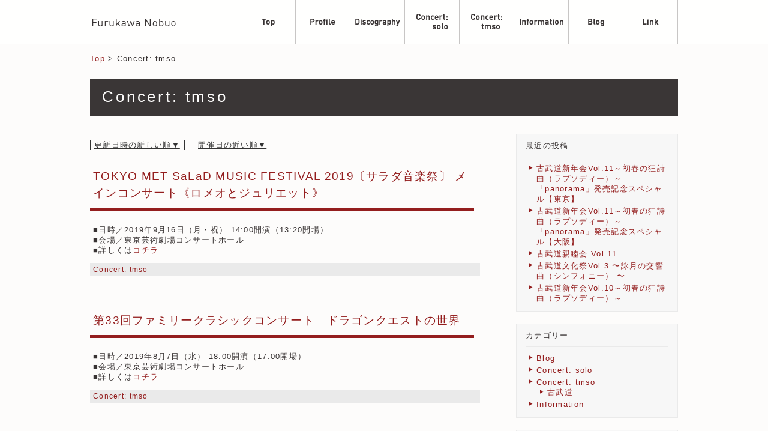

--- FILE ---
content_type: text/html; charset=UTF-8
request_url: http://www.nobuofurukawa.com/?m=201905&cat=50
body_size: 5818
content:
<!DOCTYPE html>
<!--[if IE 6]>
<html id="ie6" lang="ja">
<![endif]-->
<!--[if IE 7]>
<html id="ie7" lang="ja">
<![endif]-->
<!--[if IE 8]>
<html id="ie8" lang="ja">
<![endif]-->
<!--[if !(IE 6) | !(IE 7) | !(IE 8)  ]><!-->
<html lang="ja">
<!--<![endif]-->
<head>
<meta charset="UTF-8" />
<meta name="viewport" content="width=device-width" />
<meta name="description" content="2019  5月 - チェロ奏者・古川展生のオフィシャルサイトです。">
<title>5月 | 2019 | Furukawa Nobuo | 古川展生 オフィシャルサイト</title>
<link rel="profile" href="http://gmpg.org/xfn/11" />
<link rel="stylesheet" type="text/css" media="all" href="http://www.nobuofurukawa.com/wp/wp-content/themes/twentyeleven/style.css" />
<link rel="pingback" href="http://www.nobuofurukawa.com/wp/xmlrpc.php" />
<!--[if lt IE 9]>
<script src="http://www.nobuofurukawa.com/wp/wp-content/themes/twentyeleven/js/html5.js" type="text/javascript"></script>
<![endif]-->
<meta name='robots' content='max-image-preview:large' />
<link rel='dns-prefetch' href='//s.w.org' />
<link rel="alternate" type="application/rss+xml" title="Furukawa Nobuo | 古川展生 オフィシャルサイト &raquo; フィード" href="http://www.nobuofurukawa.com/?feed=rss2" />
<link rel="alternate" type="application/rss+xml" title="Furukawa Nobuo | 古川展生 オフィシャルサイト &raquo; コメントフィード" href="http://www.nobuofurukawa.com/?feed=comments-rss2" />
<link rel="alternate" type="application/rss+xml" title="Furukawa Nobuo | 古川展生 オフィシャルサイト &raquo; Concert: tmso カテゴリーのフィード" href="http://www.nobuofurukawa.com/?feed=rss2&#038;cat=50" />
<script type="text/javascript">
window._wpemojiSettings = {"baseUrl":"https:\/\/s.w.org\/images\/core\/emoji\/14.0.0\/72x72\/","ext":".png","svgUrl":"https:\/\/s.w.org\/images\/core\/emoji\/14.0.0\/svg\/","svgExt":".svg","source":{"concatemoji":"http:\/\/www.nobuofurukawa.com\/wp\/wp-includes\/js\/wp-emoji-release.min.js?ver=6.0.11"}};
/*! This file is auto-generated */
!function(e,a,t){var n,r,o,i=a.createElement("canvas"),p=i.getContext&&i.getContext("2d");function s(e,t){var a=String.fromCharCode,e=(p.clearRect(0,0,i.width,i.height),p.fillText(a.apply(this,e),0,0),i.toDataURL());return p.clearRect(0,0,i.width,i.height),p.fillText(a.apply(this,t),0,0),e===i.toDataURL()}function c(e){var t=a.createElement("script");t.src=e,t.defer=t.type="text/javascript",a.getElementsByTagName("head")[0].appendChild(t)}for(o=Array("flag","emoji"),t.supports={everything:!0,everythingExceptFlag:!0},r=0;r<o.length;r++)t.supports[o[r]]=function(e){if(!p||!p.fillText)return!1;switch(p.textBaseline="top",p.font="600 32px Arial",e){case"flag":return s([127987,65039,8205,9895,65039],[127987,65039,8203,9895,65039])?!1:!s([55356,56826,55356,56819],[55356,56826,8203,55356,56819])&&!s([55356,57332,56128,56423,56128,56418,56128,56421,56128,56430,56128,56423,56128,56447],[55356,57332,8203,56128,56423,8203,56128,56418,8203,56128,56421,8203,56128,56430,8203,56128,56423,8203,56128,56447]);case"emoji":return!s([129777,127995,8205,129778,127999],[129777,127995,8203,129778,127999])}return!1}(o[r]),t.supports.everything=t.supports.everything&&t.supports[o[r]],"flag"!==o[r]&&(t.supports.everythingExceptFlag=t.supports.everythingExceptFlag&&t.supports[o[r]]);t.supports.everythingExceptFlag=t.supports.everythingExceptFlag&&!t.supports.flag,t.DOMReady=!1,t.readyCallback=function(){t.DOMReady=!0},t.supports.everything||(n=function(){t.readyCallback()},a.addEventListener?(a.addEventListener("DOMContentLoaded",n,!1),e.addEventListener("load",n,!1)):(e.attachEvent("onload",n),a.attachEvent("onreadystatechange",function(){"complete"===a.readyState&&t.readyCallback()})),(e=t.source||{}).concatemoji?c(e.concatemoji):e.wpemoji&&e.twemoji&&(c(e.twemoji),c(e.wpemoji)))}(window,document,window._wpemojiSettings);
</script>
<style type="text/css">
img.wp-smiley,
img.emoji {
	display: inline !important;
	border: none !important;
	box-shadow: none !important;
	height: 1em !important;
	width: 1em !important;
	margin: 0 0.07em !important;
	vertical-align: -0.1em !important;
	background: none !important;
	padding: 0 !important;
}
</style>
	<link rel='stylesheet' id='wp-block-library-css'  href='http://www.nobuofurukawa.com/wp/wp-includes/css/dist/block-library/style.min.css?ver=6.0.11' type='text/css' media='all' />
<style id='global-styles-inline-css' type='text/css'>
body{--wp--preset--color--black: #000000;--wp--preset--color--cyan-bluish-gray: #abb8c3;--wp--preset--color--white: #ffffff;--wp--preset--color--pale-pink: #f78da7;--wp--preset--color--vivid-red: #cf2e2e;--wp--preset--color--luminous-vivid-orange: #ff6900;--wp--preset--color--luminous-vivid-amber: #fcb900;--wp--preset--color--light-green-cyan: #7bdcb5;--wp--preset--color--vivid-green-cyan: #00d084;--wp--preset--color--pale-cyan-blue: #8ed1fc;--wp--preset--color--vivid-cyan-blue: #0693e3;--wp--preset--color--vivid-purple: #9b51e0;--wp--preset--gradient--vivid-cyan-blue-to-vivid-purple: linear-gradient(135deg,rgba(6,147,227,1) 0%,rgb(155,81,224) 100%);--wp--preset--gradient--light-green-cyan-to-vivid-green-cyan: linear-gradient(135deg,rgb(122,220,180) 0%,rgb(0,208,130) 100%);--wp--preset--gradient--luminous-vivid-amber-to-luminous-vivid-orange: linear-gradient(135deg,rgba(252,185,0,1) 0%,rgba(255,105,0,1) 100%);--wp--preset--gradient--luminous-vivid-orange-to-vivid-red: linear-gradient(135deg,rgba(255,105,0,1) 0%,rgb(207,46,46) 100%);--wp--preset--gradient--very-light-gray-to-cyan-bluish-gray: linear-gradient(135deg,rgb(238,238,238) 0%,rgb(169,184,195) 100%);--wp--preset--gradient--cool-to-warm-spectrum: linear-gradient(135deg,rgb(74,234,220) 0%,rgb(151,120,209) 20%,rgb(207,42,186) 40%,rgb(238,44,130) 60%,rgb(251,105,98) 80%,rgb(254,248,76) 100%);--wp--preset--gradient--blush-light-purple: linear-gradient(135deg,rgb(255,206,236) 0%,rgb(152,150,240) 100%);--wp--preset--gradient--blush-bordeaux: linear-gradient(135deg,rgb(254,205,165) 0%,rgb(254,45,45) 50%,rgb(107,0,62) 100%);--wp--preset--gradient--luminous-dusk: linear-gradient(135deg,rgb(255,203,112) 0%,rgb(199,81,192) 50%,rgb(65,88,208) 100%);--wp--preset--gradient--pale-ocean: linear-gradient(135deg,rgb(255,245,203) 0%,rgb(182,227,212) 50%,rgb(51,167,181) 100%);--wp--preset--gradient--electric-grass: linear-gradient(135deg,rgb(202,248,128) 0%,rgb(113,206,126) 100%);--wp--preset--gradient--midnight: linear-gradient(135deg,rgb(2,3,129) 0%,rgb(40,116,252) 100%);--wp--preset--duotone--dark-grayscale: url('#wp-duotone-dark-grayscale');--wp--preset--duotone--grayscale: url('#wp-duotone-grayscale');--wp--preset--duotone--purple-yellow: url('#wp-duotone-purple-yellow');--wp--preset--duotone--blue-red: url('#wp-duotone-blue-red');--wp--preset--duotone--midnight: url('#wp-duotone-midnight');--wp--preset--duotone--magenta-yellow: url('#wp-duotone-magenta-yellow');--wp--preset--duotone--purple-green: url('#wp-duotone-purple-green');--wp--preset--duotone--blue-orange: url('#wp-duotone-blue-orange');--wp--preset--font-size--small: 13px;--wp--preset--font-size--medium: 20px;--wp--preset--font-size--large: 36px;--wp--preset--font-size--x-large: 42px;}.has-black-color{color: var(--wp--preset--color--black) !important;}.has-cyan-bluish-gray-color{color: var(--wp--preset--color--cyan-bluish-gray) !important;}.has-white-color{color: var(--wp--preset--color--white) !important;}.has-pale-pink-color{color: var(--wp--preset--color--pale-pink) !important;}.has-vivid-red-color{color: var(--wp--preset--color--vivid-red) !important;}.has-luminous-vivid-orange-color{color: var(--wp--preset--color--luminous-vivid-orange) !important;}.has-luminous-vivid-amber-color{color: var(--wp--preset--color--luminous-vivid-amber) !important;}.has-light-green-cyan-color{color: var(--wp--preset--color--light-green-cyan) !important;}.has-vivid-green-cyan-color{color: var(--wp--preset--color--vivid-green-cyan) !important;}.has-pale-cyan-blue-color{color: var(--wp--preset--color--pale-cyan-blue) !important;}.has-vivid-cyan-blue-color{color: var(--wp--preset--color--vivid-cyan-blue) !important;}.has-vivid-purple-color{color: var(--wp--preset--color--vivid-purple) !important;}.has-black-background-color{background-color: var(--wp--preset--color--black) !important;}.has-cyan-bluish-gray-background-color{background-color: var(--wp--preset--color--cyan-bluish-gray) !important;}.has-white-background-color{background-color: var(--wp--preset--color--white) !important;}.has-pale-pink-background-color{background-color: var(--wp--preset--color--pale-pink) !important;}.has-vivid-red-background-color{background-color: var(--wp--preset--color--vivid-red) !important;}.has-luminous-vivid-orange-background-color{background-color: var(--wp--preset--color--luminous-vivid-orange) !important;}.has-luminous-vivid-amber-background-color{background-color: var(--wp--preset--color--luminous-vivid-amber) !important;}.has-light-green-cyan-background-color{background-color: var(--wp--preset--color--light-green-cyan) !important;}.has-vivid-green-cyan-background-color{background-color: var(--wp--preset--color--vivid-green-cyan) !important;}.has-pale-cyan-blue-background-color{background-color: var(--wp--preset--color--pale-cyan-blue) !important;}.has-vivid-cyan-blue-background-color{background-color: var(--wp--preset--color--vivid-cyan-blue) !important;}.has-vivid-purple-background-color{background-color: var(--wp--preset--color--vivid-purple) !important;}.has-black-border-color{border-color: var(--wp--preset--color--black) !important;}.has-cyan-bluish-gray-border-color{border-color: var(--wp--preset--color--cyan-bluish-gray) !important;}.has-white-border-color{border-color: var(--wp--preset--color--white) !important;}.has-pale-pink-border-color{border-color: var(--wp--preset--color--pale-pink) !important;}.has-vivid-red-border-color{border-color: var(--wp--preset--color--vivid-red) !important;}.has-luminous-vivid-orange-border-color{border-color: var(--wp--preset--color--luminous-vivid-orange) !important;}.has-luminous-vivid-amber-border-color{border-color: var(--wp--preset--color--luminous-vivid-amber) !important;}.has-light-green-cyan-border-color{border-color: var(--wp--preset--color--light-green-cyan) !important;}.has-vivid-green-cyan-border-color{border-color: var(--wp--preset--color--vivid-green-cyan) !important;}.has-pale-cyan-blue-border-color{border-color: var(--wp--preset--color--pale-cyan-blue) !important;}.has-vivid-cyan-blue-border-color{border-color: var(--wp--preset--color--vivid-cyan-blue) !important;}.has-vivid-purple-border-color{border-color: var(--wp--preset--color--vivid-purple) !important;}.has-vivid-cyan-blue-to-vivid-purple-gradient-background{background: var(--wp--preset--gradient--vivid-cyan-blue-to-vivid-purple) !important;}.has-light-green-cyan-to-vivid-green-cyan-gradient-background{background: var(--wp--preset--gradient--light-green-cyan-to-vivid-green-cyan) !important;}.has-luminous-vivid-amber-to-luminous-vivid-orange-gradient-background{background: var(--wp--preset--gradient--luminous-vivid-amber-to-luminous-vivid-orange) !important;}.has-luminous-vivid-orange-to-vivid-red-gradient-background{background: var(--wp--preset--gradient--luminous-vivid-orange-to-vivid-red) !important;}.has-very-light-gray-to-cyan-bluish-gray-gradient-background{background: var(--wp--preset--gradient--very-light-gray-to-cyan-bluish-gray) !important;}.has-cool-to-warm-spectrum-gradient-background{background: var(--wp--preset--gradient--cool-to-warm-spectrum) !important;}.has-blush-light-purple-gradient-background{background: var(--wp--preset--gradient--blush-light-purple) !important;}.has-blush-bordeaux-gradient-background{background: var(--wp--preset--gradient--blush-bordeaux) !important;}.has-luminous-dusk-gradient-background{background: var(--wp--preset--gradient--luminous-dusk) !important;}.has-pale-ocean-gradient-background{background: var(--wp--preset--gradient--pale-ocean) !important;}.has-electric-grass-gradient-background{background: var(--wp--preset--gradient--electric-grass) !important;}.has-midnight-gradient-background{background: var(--wp--preset--gradient--midnight) !important;}.has-small-font-size{font-size: var(--wp--preset--font-size--small) !important;}.has-medium-font-size{font-size: var(--wp--preset--font-size--medium) !important;}.has-large-font-size{font-size: var(--wp--preset--font-size--large) !important;}.has-x-large-font-size{font-size: var(--wp--preset--font-size--x-large) !important;}
</style>
<link rel='stylesheet' id='contact-form-7-css'  href='http://www.nobuofurukawa.com/wp/wp-content/plugins/contact-form-7/includes/css/styles.css?ver=4.3.1' type='text/css' media='all' />
<script type='text/javascript' src='http://www.nobuofurukawa.com/wp/wp-includes/js/jquery/jquery.min.js?ver=3.6.0' id='jquery-core-js'></script>
<script type='text/javascript' src='http://www.nobuofurukawa.com/wp/wp-includes/js/jquery/jquery-migrate.min.js?ver=3.3.2' id='jquery-migrate-js'></script>
<link rel="https://api.w.org/" href="http://www.nobuofurukawa.com/index.php?rest_route=/" /><link rel="alternate" type="application/json" href="http://www.nobuofurukawa.com/index.php?rest_route=/wp/v2/categories/50" /><link rel="EditURI" type="application/rsd+xml" title="RSD" href="http://www.nobuofurukawa.com/wp/xmlrpc.php?rsd" />
<link rel="wlwmanifest" type="application/wlwmanifest+xml" href="http://www.nobuofurukawa.com/wp/wp-includes/wlwmanifest.xml" /> 
<meta name="generator" content="WordPress 6.0.11" />
</head>

<body class="archive date category category-concert-tmso category-50 two-column right-sidebar">

<a name="page"></a>
<div id="page">
<header id="headNavi" class="pc">
	<div id="naviSpace">
	<div id="titleName">
		<a href="./"><img src="./wp/wp-content/uploads/2012/05/title.png" width="139" height="13" alt="Furukawa Nobuo" /></a>
	</div>

	<nav>
		<ul>
		<li><a href="./"><img src="./wp/wp-content/uploads/2012/05/nv_top_off.png" width="91" height="73" alt="Top" /></a></li>
		<li><a href="./?page_id=221"><img src="./wp/wp-content/uploads/2012/05/nv_pro_off.png" width="91" height="73" alt="Profile" /></a></li>
		<li><a href="./?page_id=103"><img src="./wp/wp-content/uploads/2012/05/nv_dis_off.png" width="91" height="73" alt="Discography" /></a></li>
		<li><a href="./?cat=49"><img src="./wp/wp-content/uploads/2012/05/nv_sol_off.png" width="91" height="73" alt="Concert: solo" /></a></li>
		<li><a href="./?cat=50"><img src="./wp/wp-content/uploads/2012/05/nv_tms_off.png" width="91" height="73" alt="Concert: tmso" /></a></li>
		<li><a href="./?cat=52"><img src="./wp/wp-content/uploads/2012/05/nv_inf_off.png" width="91" height="73" alt="Information" /></a></li>
		<li><a href="./?cat=48"><img src="./wp/wp-content/uploads/2012/05/nv_blo_off.png" width="91" height="73" alt="Blog" /></a></li>
		<li><a href="./?page_id=223"><img src="./wp/wp-content/uploads/2012/05/nv_lin_off.png" width="92" height="73" alt="Link" /></a></li>
		</ul>
	</nav>

	</div>
</header>

<div class="sp_header sp">
	<div class="logo_wrapper clearfix sp">
		<div class="logo sp"><a href="http://www.nobuofurukawa.com/wp"></a></div>
		<div class="menu_btn sp" alt="menu"></div>
	</div>

	<nav class="sp">
		<ul class="">
			<li><a href="./">Top</a></li>
			<li><a href="./?page_id=221">Profile</a></li>
			<li><a href="./?page_id=103">Discography</a></li>
			<li><a href="./?cat=49">Concert: solo</a></li>
			<li><a href="./?cat=50">Concert: tmso</a></li>
			<li><a href="./?cat=52">Information</a></li>
			<li><a href="./?cat=48">Blog</a></li>
			<li><a href="./?page_id=223">Link</a></li>
		</ul>
	</nav>
</div>


<div id="main">
<section id="primary">
<div id="pass"><a href="/">Top</a> &gt;
	Concert: tmso</div>

<header class="page-header">
<h1 class="page-title">
<span>Concert: tmso</span></h1>

</header>
		<div id="content" role="main">
			
			

<div class="sortButton">
	
	<div class="orderByDate" >
		<a href="http://www.nobuofurukawa.com/wp/?cat=50&meta_key=開催日&orderby=meta_value" >
			更新日時の新しい順▼
		</a>
	</div>
	
	<div class="orderByDays" >
		<a href="http://www.nobuofurukawa.com/wp/?cat=50&upcoming=true" >
			開催日の近い順▼
		</a>
	</div>
</div>
<!-- /.sortButton -->

	<article id="post-3977" class="post-3977 post type-post status-publish format-standard hentry category-concert-tmso">
		<header class="entry-header">
						<h1 class="entry-title"><a href="http://www.nobuofurukawa.com/?p=3977" rel="bookmark">TOKYO MET SaLaD MUSIC FESTIVAL 2019〔サラダ音楽祭〕 メインコンサート《ロメオとジュリエット》</a></h1>
			
						<!-- .entry-meta -->
							
					</header><!-- .entry-header -->

				<div class="entry-content">
			<p>■日時／2019年9月16日（月・祝） 14:00開演（13:20開場）<br />
■会場／東京芸術劇場コンサートホール<br />
■詳しくは<a href="https://www.tmso.or.jp/j/concert/detail/detail.php?id=3316" target="_blank">コチラ</a></p>
					</div><!-- .entry-content -->
		
		<footer class="entry-meta">
												<span class="cat-links">
				<a href="http://www.nobuofurukawa.com/?cat=50" rel="category">Concert: tmso</a>			</span>
															
			
					</footer><!-- .entry-meta -->
	</article><!-- #post-3977 -->

	<article id="post-3975" class="post-3975 post type-post status-publish format-standard hentry category-concert-tmso">
		<header class="entry-header">
						<h1 class="entry-title"><a href="http://www.nobuofurukawa.com/?p=3975" rel="bookmark">第33回ファミリークラシックコンサート　ドラゴンクエストの世界</a></h1>
			
						<!-- .entry-meta -->
							
					</header><!-- .entry-header -->

				<div class="entry-content">
			<p>■日時／2019年8月7日（水） 18:00開演（17:00開場）<br />
■会場／東京芸術劇場コンサートホール<br />
■詳しくは<a href="https://www.tmso.or.jp/j/concert/detail/detail.php?id=3329" target="_blank">コチラ</a></p>
					</div><!-- .entry-content -->
		
		<footer class="entry-meta">
												<span class="cat-links">
				<a href="http://www.nobuofurukawa.com/?cat=50" rel="category">Concert: tmso</a>			</span>
															
			
					</footer><!-- .entry-meta -->
	</article><!-- #post-3975 -->

	<article id="post-3973" class="post-3973 post type-post status-publish format-standard hentry category-concert-tmso">
		<header class="entry-header">
						<h1 class="entry-title"><a href="http://www.nobuofurukawa.com/?p=3973" rel="bookmark">夏休み子ども音楽会2019《上野の森文化探検》</a></h1>
			
						<!-- .entry-meta -->
							
					</header><!-- .entry-header -->

				<div class="entry-content">
			<p>■日時／2019年8月4日（日） 13:00開演（12:00開場）<br />
■会場／東京文化会館大ホール<br />
■詳しくは<a href="https://www.tmso.or.jp/j/concert/detail/detail.php?id=3296" target="_blank">コチラ</a></p>
					</div><!-- .entry-content -->
		
		<footer class="entry-meta">
												<span class="cat-links">
				<a href="http://www.nobuofurukawa.com/?cat=50" rel="category">Concert: tmso</a>			</span>
															
			
					</footer><!-- .entry-meta -->
	</article><!-- #post-3973 -->

	<article id="post-3971" class="post-3971 post type-post status-publish format-standard hentry category-concert-tmso">
		<header class="entry-header">
						<h1 class="entry-title"><a href="http://www.nobuofurukawa.com/?p=3971" rel="bookmark">《響の森》Vol.44「コバケン 名曲アラカルトⅡ」</a></h1>
			
						<!-- .entry-meta -->
							
					</header><!-- .entry-header -->

				<div class="entry-content">
			<p>■日時／2019年8月1日（木） 19:00開演（18:00開場）<br />
■会場／東京文化会館大ホール<br />
■詳しくは<a href="https://www.tmso.or.jp/j/concert/detail/detail.php?id=3290" target="_blank">コチラ</a></p>
					</div><!-- .entry-content -->
		
		<footer class="entry-meta">
												<span class="cat-links">
				<a href="http://www.nobuofurukawa.com/?cat=50" rel="category">Concert: tmso</a>			</span>
															
			
					</footer><!-- .entry-meta -->
	</article><!-- #post-3971 -->
		</div><!-- #content -->

		<div id="secondary" class="widget-area" role="complementary">
			
			<aside class="widget">
				<h3 class="widget-title">最近の投稿</h3>
					<ul>
													<li><a href="http://www.nobuofurukawa.com/?p=4801">古武道新年会Vol.11～初春の狂詩曲（ラプソディー）～「panorama」発売記念スペシャル【東京】</a></li>
														<li><a href="http://www.nobuofurukawa.com/?p=4799">古武道新年会Vol.11～初春の狂詩曲（ラプソディー）～「panorama」発売記念スペシャル【大阪】</a></li>
														<li><a href="http://www.nobuofurukawa.com/?p=4767">古武道親睦会 Vol.11</a></li>
														<li><a href="http://www.nobuofurukawa.com/?p=4765">古武道文化祭Vol.3 〜詠月の交響曲（シンフォニー） 〜</a></li>
														<li><a href="http://www.nobuofurukawa.com/?p=4718">古武道新年会Vol.10～初春の狂詩曲（ラプソディー）～</a></li>
												</ul>
			</aside>
			<!-- /.widget -->
			
			<aside id="categories-2" class="widget widget_categories"><h3 class="widget-title">カテゴリー</h3>
			<ul>
					<li class="cat-item cat-item-48"><a href="http://www.nobuofurukawa.com/?cat=48">Blog</a>
</li>
	<li class="cat-item cat-item-49"><a href="http://www.nobuofurukawa.com/?cat=49">Concert: solo</a>
</li>
	<li class="cat-item cat-item-50 current-cat"><a aria-current="page" href="http://www.nobuofurukawa.com/?cat=50">Concert: tmso</a>
<ul class='children'>
	<li class="cat-item cat-item-67"><a href="http://www.nobuofurukawa.com/?cat=67">古武道</a>
</li>
</ul>
</li>
	<li class="cat-item cat-item-52"><a href="http://www.nobuofurukawa.com/?cat=52">Information</a>
</li>
			</ul>

			</aside>
			<aside class="widget">
				<h3 class="widget-title">アーカイブ</h3>
				<ul>
						<li><a href='http://www.nobuofurukawa.com/?m=202408&cat=50'>2024年8月</a></li>
	<li><a href='http://www.nobuofurukawa.com/?m=202407&cat=50'>2024年7月</a></li>
	<li><a href='http://www.nobuofurukawa.com/?m=202011&cat=50'>2020年11月</a></li>
	<li><a href='http://www.nobuofurukawa.com/?m=202010&cat=50'>2020年10月</a></li>
	<li><a href='http://www.nobuofurukawa.com/?m=201907&cat=50'>2019年7月</a></li>
	<li><a href='http://www.nobuofurukawa.com/?m=201905&cat=50'>2019年5月</a></li>
	<li><a href='http://www.nobuofurukawa.com/?m=201904&cat=50'>2019年4月</a></li>
	<li><a href='http://www.nobuofurukawa.com/?m=201812&cat=50'>2018年12月</a></li>
	<li><a href='http://www.nobuofurukawa.com/?m=201811&cat=50'>2018年11月</a></li>
	<li><a href='http://www.nobuofurukawa.com/?m=201805&cat=50'>2018年5月</a></li>
	<li><a href='http://www.nobuofurukawa.com/?m=201804&cat=50'>2018年4月</a></li>
	<li><a href='http://www.nobuofurukawa.com/?m=201803&cat=50'>2018年3月</a></li>
	<li><a href='http://www.nobuofurukawa.com/?m=201710&cat=50'>2017年10月</a></li>
	<li><a href='http://www.nobuofurukawa.com/?m=201709&cat=50'>2017年9月</a></li>
	<li><a href='http://www.nobuofurukawa.com/?m=201705&cat=50'>2017年5月</a></li>
	<li><a href='http://www.nobuofurukawa.com/?m=201704&cat=50'>2017年4月</a></li>
	<li><a href='http://www.nobuofurukawa.com/?m=201703&cat=50'>2017年3月</a></li>
	<li><a href='http://www.nobuofurukawa.com/?m=201701&cat=50'>2017年1月</a></li>
	<li><a href='http://www.nobuofurukawa.com/?m=201608&cat=50'>2016年8月</a></li>
	<li><a href='http://www.nobuofurukawa.com/?m=201603&cat=50'>2016年3月</a></li>
	<li><a href='http://www.nobuofurukawa.com/?m=201602&cat=50'>2016年2月</a></li>
	<li><a href='http://www.nobuofurukawa.com/?m=201511&cat=50'>2015年11月</a></li>
				</ul>
			</aside>
			<!-- /.widget -->


		</div><!-- #secondary .widget-area -->



</section><!-- #primary -->


	</div><!-- #main -->

	<footer id="colophon" role="contentinfo">
			
	</footer><!-- #colophon -->

	<div class="copyright sp">
		&copy;Furukawa&ensp;Nobuo&ensp;All&ensp;right&ensp;reserved.
	</div>
	<!-- /.copyright -->
	<div class="goTop">
		<div class="inner"></div>
	</div>

</div><!-- #page -->

<script src="http://www.nobuofurukawa.com/wp/wp-content/themes/twentyeleven/js/showcase.js"></script>
<script type='text/javascript' src='http://www.nobuofurukawa.com/wp/wp-content/plugins/contact-form-7/includes/js/jquery.form.min.js?ver=3.51.0-2014.06.20' id='jquery-form-js'></script>
<script type='text/javascript' id='contact-form-7-js-extra'>
/* <![CDATA[ */
var _wpcf7 = {"loaderUrl":"http:\/\/www.nobuofurukawa.com\/wp\/wp-content\/plugins\/contact-form-7\/images\/ajax-loader.gif","recaptchaEmpty":"\u3042\u306a\u305f\u304c\u30ed\u30dc\u30c3\u30c8\u3067\u306f\u306a\u3044\u3053\u3068\u3092\u8a3c\u660e\u3057\u3066\u304f\u3060\u3055\u3044\u3002","sending":"\u9001\u4fe1\u4e2d ..."};
/* ]]> */
</script>
<script type='text/javascript' src='http://www.nobuofurukawa.com/wp/wp-content/plugins/contact-form-7/includes/js/scripts.js?ver=4.3.1' id='contact-form-7-js'></script>
</body>
</html>

--- FILE ---
content_type: text/css
request_url: http://www.nobuofurukawa.com/wp/wp-content/themes/twentyeleven/style.css
body_size: 10748
content:
@charset "UTF-8";
body {
  background: #fdfcfb none repeat scroll 0 0;
  color: #383333;
  font-family: Helvetica,Arial,"ヒラギノ角ゴ Pro W3","Hiragino Kaku Gothic Pro","メイリオ",Meiryo,"ＭＳ Ｐゴシック",sans-serif;
  font-size: 80%;
  letter-spacing: 0.1em;
  line-height: 1.4em;
  margin: 0;
  padding: 0;
  min-width: 320px;
}

ol, ul {
  list-style: outside none none;
}

table {
  border-collapse: separate;
  border-spacing: 0;
}

caption, th, td {
  font-weight: normal;
  text-align: left;
}

blockquote::before, blockquote::after, q::before, q::after {
  content: "";
}

blockquote, q {
  quotes: "" "";
}

a img {
  border: 0 none;
}

article, aside, details, figcaption, figure, footer, header, hgroup, menu, nav, section {
  display: block;
}

a:link, a:visited {
  color: #941e1e;
  text-decoration: none;
}

a:hover, a:active {
  color: #941e1e;
  text-decoration: underline;
}

#page {
  margin: 0;
  padding: 0;
}

#branding hgroup {
  margin: 0 7.6%;
}

#access div {
  margin: 0 7.6%;
}

#primary {
  margin: 0 auto;
  overflow: hidden;
  padding: 0;
  position: relative;
  width: 980px;
}

#content {
  float: left;
  margin: 0;
  width: 640px;
}

#secondary {
  float: right;
  margin: 0;
  width: 270px;
}

.singular #secondary {
  margin-top: 50px;
}

.singular .image-attachment .entry-content {
  margin: 0 auto;
  width: auto;
}

.singular .image-attachment .entry-description {
  margin: 0 auto;
  width: 68.9%;
}

.page-template-showcase-php #primary, .left-sidebar.page-template-showcase-php #primary {
  margin: 0;
}

.page-template-showcase-php #content, .left-sidebar.page-template-showcase-php #content {
  margin: 0 7.6%;
  width: auto;
}

.page-template-showcase-php section.recent-posts {
  float: right;
  margin: 0 0 0 31%;
  width: 69%;
}

.page-template-showcase-php #main .widget-area {
  float: left;
}

.error404 #primary {
  float: none;
  margin: 0;
}

.error404 #primary #content {
  margin: 0 7.6%;
  width: auto;
}

.alignleft {
  display: inline;
  float: left;
  margin-right: 1.625em;
}

.alignright {
  display: inline;
  float: right;
  margin-left: 1.625em;
}

.aligncenter {
  clear: both;
  display: block;
  margin-left: auto;
  margin-right: auto;
}

.left-sidebar #primary {
  float: right;
  margin: 0 0 0 -26.4%;
  width: 100%;
}

.left-sidebar #content {
  margin: 0 7.6% 0 34%;
  width: 58.4%;
}

.left-sidebar #secondary {
  float: left;
  margin-left: 7.6%;
  margin-right: 0;
  width: 18.8%;
}

.one-column #page {
  max-width: 690px;
}

.one-column #content {
  margin: 0 7.6%;
  width: auto;
}

.one-column #nav-below {
  border-bottom: 1px solid #ddd;
  margin-bottom: 1.625em;
}

.one-column #secondary {
  float: none;
  margin: 0 7.6%;
  width: auto;
}

.one-column .page-template-showcase-php section.recent-posts {
  float: none;
  margin: 0;
  width: 100%;
}

.one-column .page-template-showcase-php #main .widget-area {
  float: none;
  margin: 0;
  width: auto;
}

.one-column .page-template-showcase-php .other-recent-posts {
  border-bottom: 1px solid #ddd;
}

.one-column section.featured-post .attachment-small-feature {
  border: medium none;
  display: block;
  height: auto;
  max-width: 60%;
  position: static;
}

.one-column article.feature-image.small {
  margin: 0 0 1.625em;
  padding: 0;
}

.one-column article.feature-image.small .entry-summary {
  height: 150px;
  overflow: hidden;
  padding: 0;
  text-overflow: ellipsis;
}

.one-column article.feature-image.small .entry-summary a {
  left: -9%;
}

.one-column.singular blockquote.pull {
  margin: 0 0 1.625em;
}

.one-column.singular .pull.alignleft {
  margin: 0 1.625em 0 0;
}

.one-column.singular .pull.alignright {
  margin: 0 0 0 1.625em;
}

.one-column.singular #author-info {
  margin: 2.2em -8.8% 0;
  padding: 20px 8.8%;
}

.one-column .commentlist > li.comment {
  margin-left: 102px;
  width: auto;
}

.one-column #branding #searchform {
  right: 40px;
  top: 4em;
}

.one-column .commentlist > li.comment {
  margin-left: 0;
}

.one-column .commentlist > li.comment .comment-meta, .one-column .commentlist > li.comment .comment-content {
  margin-right: 85px;
}

.one-column .commentlist .avatar {
  background: transparent none repeat scroll 0 0;
  display: block;
  left: auto;
  padding: 0;
  right: 1.625em;
  top: 1.625em;
}

.one-column .commentlist .children .avatar {
  background: transparent none repeat scroll 0 0;
  left: 2.2em;
  padding: 0;
  position: absolute;
  top: 2.2em;
}

.one-column #respond {
  width: auto;
}

h1, h2, h3, h4, h5, h6 {
  clear: both;
}

hr {
  background-color: #ccc;
  border: 0 none;
  height: 1px;
  margin-bottom: 1.625em;
}

blockquote {
  font-family: Georgia,"Bitstream Charter",serif;
  font-style: italic;
  font-weight: normal;
  margin: 0 3em;
}

blockquote em, blockquote i, blockquote cite {
  font-style: normal;
}

blockquote cite {
  color: #666;
  font: 300 12px "Helvetica Neue", Helvetica, Arial, sans-serif;
  letter-spacing: 0.05em;
  text-transform: uppercase;
}

pre {
  background: #f4f4f4 none repeat scroll 0 0;
  font: 13px/1.5 "Courier 10 Pitch",Courier,monospace;
  margin-bottom: 1.625em;
  overflow: auto;
  padding: 0.75em 1.625em;
}

code, kbd {
  font: 13px Monaco,Consolas,"Andale Mono","DejaVu Sans Mono",monospace;
}

abbr, acronym, dfn {
  border-bottom: 1px dotted #666;
  cursor: help;
}

address {
  display: block;
  margin: 0 0 1.625em;
}

ins {
  background: #fff9c0 none repeat scroll 0 0;
  text-decoration: none;
}

sup, sub {
  font-size: 10px;
  height: 0;
  line-height: 1;
  position: relative;
  vertical-align: baseline;
}

sup {
  bottom: 1ex;
}

sub {
  top: 0.5ex;
}

input[type="text"], input[type="password"], input[type="email"], textarea {
  background: #fafafa none repeat scroll 0 0;
  border: 1px solid #ddd;
  box-shadow: 0 1px 1px rgba(0, 0, 0, 0.1) inset;
  color: #888;
}

input[type="text"]:focus, textarea:focus {
  color: #373737;
}

textarea {
  padding-left: 3px;
  width: 98%;
}

input[type="text"] {
  padding: 3px;
}

input#s {
  background: transparent url("images/search.png") no-repeat scroll 5px 6px;
  border-radius: 2px;
  font-size: 14px;
  height: 22px;
  line-height: 1.2em;
  padding: 4px 10px 4px 28px;
}

input#searchsubmit {
  display: none;
}

a {
  text-decoration: none;
}

a:focus, a:active, a:hover {
  text-decoration: underline;
}

.assistive-text {
  clip: rect(1px, 1px, 1px, 1px);
  position: absolute !important;
  display: none;
}

#access a.assistive-text:active, #access a.assistive-text:focus {
  background: #eee none repeat scroll 0 0;
  border-bottom: 1px solid #ddd;
  clip: auto !important;
  color: #1982d1;
  font-size: 12px;
  left: 7.6%;
  position: absolute;
  text-decoration: underline;
  top: 0;
}

header#headNavi {
  background: transparent url("http://nobuofurukawa.com/wp/wp-content/uploads/2012/05/bg_head.png") repeat-x scroll 0 0;
  height: 74px;
  margin: 0;
  padding: 0;
  width: 100%;
}

#naviSpace {
  margin: 0 auto;
  overflow: hidden;
  padding: 0;
  position: relative;
  width: 980px;
}

#titleName {
  float: left;
  margin: 31px 0 0 4px;
  padding: 0;
  width: 247px;
}

nav {
  float: left;
  margin: 0;
  overflow: hidden;
  padding: 0;
  position: relative;
  width: 729px;
}

nav ul {
  margin: 0;
  padding: 0;
}

nav ul li {
  float: left;
  list-style: outside none none;
  margin: 0;
  padding: 0;
}

.homeFooter {
  background: transparent url("http://nobuofurukawa.com/wp/wp-content/uploads/2012/05/bg_bottom.png") repeat-x scroll 0 0;
  margin: 500px 0 0;
  padding: 0;
  width: 100%;
}

#homeBottom {
  margin: 0 auto;
  overflow: hidden;
  padding: 15px 0 10px;
  position: relative;
  width: 980px;
}

#homeBottom:after {
  content: ".";
  display: block;
  height: 0;
  font-size: 0;
  clear: both;
  visibility: hidden;
}

.muse_entertainment {
  color: #fff;
  position: absolute;
}

.homeTopics {
  color: #fff;
  float: left;
  margin: 0;
  padding: 0;
  width: 390px;
  margin-right: 30px;
}

.homeTopicsTtl {
  font-weight: bold;
  border-bottom: 1px solid #b28080;
  margin: 0 0 15px;
  padding: 0 0 15px 5px;
  width: 390px;
}

.homeTopics ul {
  list-style: outside none none;
  margin: 0 0 0 5px;
  padding: 0;
}

.homeTopics ul li {
  background: transparent url("http://nobuofurukawa.com/wp/wp-content/uploads/2012/05/mk_car.png") no-repeat scroll 0 2px;
  margin: 0 0 5px;
  padding: 0 0 0 20px;
}

.homeTopics a:link, .homeTopics a:visited {
  color: #fff;
  text-decoration: none;
}

.homeTopics a:hover, .homeTopics a:active {
  color: #fff;
  text-decoration: underline;
}

#homeBannerSpace {
  float: right;
  margin: 0;
  padding: 0;
  text-align: right;
}

#copy {
  margin: 0 auto;
  padding: 0 0 10px;
  text-align: right;
  width: 980px;
}

#access {
  background: transparent linear-gradient(#252525, #0a0a0a) repeat scroll 0 0;
  box-shadow: 0 1px 2px rgba(0, 0, 0, 0.4);
  clear: both;
  display: block;
  float: left;
  margin: 0 auto 6px;
  width: 100%;
}

#access ul {
  font-size: 13px;
  list-style: outside none none;
  margin: 0 0 0 -0.8125em;
  padding-left: 0;
}

#access li {
  float: left;
  position: relative;
}

#access a {
  color: #eee;
  display: block;
  line-height: 3.333em;
  padding: 0 1.2125em;
  text-decoration: none;
}

#access ul ul {
  box-shadow: 0 3px 3px rgba(0, 0, 0, 0.2);
  display: none;
  float: left;
  left: 0;
  margin: 0;
  position: absolute;
  top: 3.333em;
  width: 188px;
  z-index: 99999;
}

#access ul ul ul {
  left: 100%;
  top: 0;
}

#access ul ul a {
  background: #f9f9f9 none repeat scroll 0 0;
  border-bottom: 1px dotted #ddd;
  color: #444;
  font-size: 13px;
  font-weight: normal;
  height: auto;
  line-height: 1.4em;
  padding: 10px;
  width: 168px;
}

#access li:hover > a, #access ul ul *:hover > a, #access a:focus {
  background: #efefef none repeat scroll 0 0;
}

#access li:hover > a, #access a:focus {
  background: transparent linear-gradient(#f9f9f9, #e5e5e5) repeat scroll 0 0;
  color: #373737;
}

#access ul li:hover > ul {
  display: block;
}

#access .current-menu-item > a, #access .current-menu-ancestor > a, #access .current_page_item > a, #access .current_page_ancestor > a {
  font-weight: bold;
}

#branding #searchform {
  position: absolute;
  right: 7.6%;
  text-align: right;
  top: 3.8em;
}

#branding #searchform div {
  margin: 0;
}

#branding #s {
  float: right;
  transition-duration: 400ms;
  transition-property: width, background;
  transition-timing-function: ease;
  width: 72px;
}

#branding #s:focus {
  background-color: #f9f9f9;
  width: 196px;
}

#branding #searchsubmit {
  display: none;
}

#branding .only-search #searchform {
  top: 5px;
  z-index: 1;
}

#branding .only-search #s {
  background-color: #666;
  border-color: #000;
  color: #222;
}

#branding .only-search #s, #branding .only-search #s:focus {
  width: 85%;
}

#branding .only-search #s:focus {
  background-color: #bbb;
}

#branding .with-image #searchform {
  bottom: -27px;
  max-width: 195px;
  top: auto;
}

#branding .only-search + #access div {
  padding-right: 205px;
}

#main {
  clear: both;
  margin: 15px auto;
  padding: 0;
  width: 980px;
}

#pass {
  margin: 0 0 25px;
  padding: 0;
}

.page-title {
  background-color: #3a3636;
  color: #fdfcfb;
  font-family: Arial,Helvetica,sans-serif;
  font-size: 200%;
  font-weight: normal;
  height: 40px;
  letter-spacing: 0.15em;
  margin: 0 0 30px;
  padding: 22px 0 0 20px;
  width: 960px;
}

.sortButton {
  margin-bottom: 40px;
}

.sortButton:after {
  content: ".";
  display: block;
  height: 0;
  font-size: 0;
  clear: both;
  visibility: hidden;
}

.sortButton .eventOnly {
  width: 300px;
  height: 34px;
  text-align: center;
  line-height: 34px;
  background-color: #EAEAEA;
  border: 1px solid #C3C3C3;
  font-size: 15px;
  float: left;
  margin-right: 22px;
}

.sortButton .eventOnly a {
  color: #333;
}

.sortButton .orderByDate, .sortButton .orderByDays {
  position: relative;
  top: 10px;
  font-size: 13px;
  text-decoration: underline;
  border-left: 1px solid #333;
  border-right: 1px solid #333;
  padding: 0 6px;
  float: left;
}

.sortButton .orderByDate a, .sortButton .orderByDays a {
  color: #333;
}

.sortButton .orderByDate {
  width: 144px;
}

.sortButton .orderByDays {
  width: 115px;
  margin-left: 15px;
}

.hentry, .no-results {
  margin: 0 0 60px;
  padding: 0;
  position: relative;
}

.hentry:last-child, .no-results {
  border-bottom: medium none;
}

.entry-title {
  border-bottom: 5px solid #941e1e;
  clear: both;
  color: #941e1e;
  font-size: 150%;
  font-weight: normal;
  line-height: 1.5em;
  margin: 0 0 10px;
  padding: 0 5px 10px;
}

.entry-metaDate {
  clear: both;
  font-size: 90%;
  line-height: 1.4em;
  margin: 0;
  padding: 3px 5px;
}

.entry-meta {
  background: #eaeaea none repeat scroll 0 0;
  clear: both;
  font-size: 90%;
  line-height: 1.4em;
  margin: 0 0 2px;
  padding: 3px 5px;
}

.sbMargin {
  margin: 10px 0 0;
}

.entry-content, .entry-summary {
  margin: 10px 0 0;
  overflow: hidden;
  padding: 0 5px;
  position: relative;
}

dl.gallery-item {
  margin: 0;
}

.page-link {
  clear: both;
  display: block;
  margin: 0 0 1.625em;
}

.page-link a {
  background: #eee none repeat scroll 0 0;
  color: #373737;
  margin: 0;
  padding: 2px 3px;
  text-decoration: none;
}

.page-link a:hover {
  background: #888 none repeat scroll 0 0;
  color: #fff;
  font-weight: bold;
}

.page-link span {
  margin-right: 6px;
}

.entry-meta .edit-link a, .commentlist .edit-link a {
  float: right;
  font-size: 90%;
  text-decoration: none;
}

.entry-content .edit-link {
  clear: both;
  display: block;
}

img[class*="align"], img[class*="wp-image-"], img[class*="attachment-"] {
  height: auto;
}

img.size-full, img.size-large {
  height: auto;
  max-width: 97.5%;
  width: auto;
}

.entry-content img.wp-smiley {
  border: medium none;
  margin-bottom: 0;
  margin-top: 0;
  padding: 0;
}

img.alignleft, img.alignright, img.aligncenter {
  margin-bottom: 1.625em;
}

.wp-caption {
  background: #eee none repeat scroll 0 0;
  margin-bottom: 1.625em;
  max-width: 96%;
  padding: 9px;
}

.wp-caption img {
  display: block;
  margin: 0 auto;
  max-width: 98%;
}

.wp-caption .wp-caption-text, .gallery-caption {
  color: #666;
  font-family: Georgia,serif;
  font-size: 12px;
}

.wp-caption .wp-caption-text {
  margin-bottom: 0.6em;
  padding: 10px 0 5px 40px;
  position: relative;
}

.wp-caption .wp-caption-text::before {
  color: #666;
  content: "—";
  font-size: 14px;
  font-style: normal;
  font-weight: bold;
  left: 10px;
  margin-right: 5px;
  position: absolute;
  top: 7px;
}

#content .gallery {
  margin: 0 auto 1.625em;
}

#content .gallery a img {
  border: medium none;
}

img#wpstats {
  display: block;
  margin: 0 auto 1.625em;
}

#content .gallery-columns-4 .gallery-item {
  padding-right: 2%;
  width: 23%;
}

#content .gallery-columns-4 .gallery-item img {
  height: auto;
  width: 100%;
}

img[class*="align"], img[class*="wp-image-"], #content .gallery .gallery-icon img {
  border: 1px solid #ddd;
  padding: 6px;
}

.wp-caption img {
  border-color: #eee;
}

a:focus img[class*="align"], a:hover img[class*="align"], a:active img[class*="align"], a:focus img[class*="wp-image-"], a:hover img[class*="wp-image-"], a:active img[class*="wp-image-"], #content .gallery .gallery-icon a:focus img, #content .gallery .gallery-icon a:hover img, #content .gallery .gallery-icon a:active img {
  background: #eee none repeat scroll 0 0;
  border-color: #bbb;
}

.wp-caption a:focus img, .wp-caption a:active img, .wp-caption a:hover img {
  background: #fff none repeat scroll 0 0;
  border-color: #ddd;
}

embed, iframe, object {
  max-width: 100%;
}

.post-password-required .entry-header .comments-link {
  margin: 1.625em 0 0;
}

.post-password-required input[type="password"] {
  margin: 0.8125em 0;
}

.post-password-required input[type="password"]:focus {
  background: #f7f7f7 none repeat scroll 0 0;
}

#author-info {
  font-size: 12px;
  overflow: hidden;
}

.singular #author-info {
  background: #f9f9f9 none repeat scroll 0 0;
  border-bottom: 1px solid #ddd;
  border-top: 1px solid #ddd;
  margin: 2.2em -35.6% 0 -35.4%;
  padding: 20px 35.4%;
}

.archive #author-info {
  border-bottom: 1px solid #ddd;
  margin: 0 0 2.2em;
  padding: 0 0 2.2em;
}

#author-avatar {
  float: left;
  margin-right: -78px;
}

#author-avatar img {
  background: #fff none repeat scroll 0 0;
  border-radius: 3px;
  box-shadow: 0 1px 2px #bbb;
  padding: 3px;
}

#author-description {
  float: left;
  margin-left: 108px;
}

#author-description h2 {
  color: #000;
  font-size: 15px;
  font-weight: bold;
  margin: 5px 0 10px;
}

.entry-header .comments-link a {
  overflow: hidden;
  padding: 0;
  position: absolute;
}

.entry-header .entry-format {
  letter-spacing: 0.1em;
  line-height: 2.6em;
  position: absolute;
  text-transform: uppercase;
  top: -5px;
}

article.format-aside .entry-content, article.format-link .entry-content, article.format-status .entry-content {
  padding: 20px 0 0;
}

article.format-status .entry-content {
  min-height: 65px;
}

.recent-posts .entry-header .entry-format {
  display: none;
}

blockquote.pull {
  font-size: 21px;
  font-weight: bold;
  line-height: 1.6125em;
  margin: 0 0 1.625em;
  text-align: center;
}

.pull.alignleft {
  margin: 0 1.625em 0 0;
  text-align: right;
  width: 33%;
}

.pull.alignright {
  margin: 0 0 0 1.625em;
  text-align: left;
  width: 33%;
}

.format-aside .entry-title, .format-aside .entry-header .comments-link {
  display: none;
}

.singular .format-aside .entry-title {
  display: block;
}

.format-aside .entry-content {
  padding: 0;
}

.singular .format-aside .entry-content {
  padding: 1.625em 0 0;
}

.format-link .entry-title, .format-link .entry-header .comments-link {
  display: none;
}

.singular .format-link .entry-title {
  display: block;
}

.format-link .entry-content {
  padding: 0;
}

.singular .format-link .entry-content {
  padding: 1.625em 0 0;
}

.format-gallery .gallery-thumb {
  display: block;
  float: left;
  margin: 0.375em 1.625em 0 0;
}

.format-status .entry-title, .format-status .entry-header .comments-link {
  display: none;
}

.singular .format-status .entry-title {
  display: block;
}

.format-status .entry-content {
  padding: 0;
}

.singular .format-status .entry-content {
  padding: 1.625em 0 0;
}

.format-status img.avatar {
  border-radius: 3px;
  box-shadow: 0 1px 2px #ccc;
  float: left;
  margin: 4px 10px 2px 0;
  padding: 0;
}

.format-quote blockquote {
  color: #555;
  font-size: 17px;
  margin: 0;
}

.indexed.format-image .entry-header {
  min-height: 61px;
}

.indexed.format-image .entry-content {
  padding-top: 0.5em;
}

.indexed.format-image p, .indexed.format-image p img {
  margin-bottom: 0;
}

.indexed.format-image footer.entry-meta {
  background: #ddd none repeat scroll 0 0;
  margin-top: -7px;
  overflow: hidden;
  padding: 20px 30px;
}

.indexed.format-image div.entry-meta {
  display: inline-block;
  float: left;
  width: 35%;
}

.indexed.format-image div.entry-meta + div.entry-meta {
  float: none;
  width: 65%;
}

.indexed.format-image .entry-meta span.cat-links, .indexed.format-image .entry-meta span.tag-links, .indexed.format-image .entry-meta span.comments-link {
  display: block;
}

.indexed.format-image footer.entry-meta a {
  color: #444;
}

.indexed.format-image footer.entry-meta a:hover {
  color: #fff;
}

#content .indexed.format-image img {
  border: medium none;
  max-width: 100%;
  padding: 0;
}

.indexed.format-image .wp-caption {
  background: #111 none repeat scroll 0 0;
  margin-bottom: 0;
  max-width: 96%;
  padding: 11px;
}

.indexed.format-image .wp-caption .wp-caption-text {
  color: #ddd;
}

.indexed.format-image .wp-caption .wp-caption-text::before {
  color: #444;
}

.indexed.format-image a:hover img {
  opacity: 0.8;
}

.error404 #main #searchform {
  -moz-border-bottom-colors: none;
  -moz-border-left-colors: none;
  -moz-border-right-colors: none;
  -moz-border-top-colors: none;
  background: #f9f9f9 none repeat scroll 0 0;
  border-color: #ddd;
  border-image: none;
  border-style: solid;
  border-width: 1px 0;
  margin: 0 -8.9% 1.625em;
  overflow: hidden;
  padding: 1.625em 8.9%;
}

.error404 #main #s {
  width: 95%;
}

.error404 #main .widget {
  clear: none;
  float: left;
  margin-right: 3.7%;
  width: 30.85%;
}

.error404 #main .widget_archive {
  margin-right: 0;
}

.error404 #main .widget_tag_cloud {
  float: none;
  margin-right: 0;
  width: 100%;
}

.error404 .widgettitle {
  font-size: 10px;
  letter-spacing: 0.1em;
  line-height: 2.6em;
  text-transform: uppercase;
}

h1.showcase-heading {
  color: #666;
  font-size: 10px;
  font-weight: 500;
  letter-spacing: 0.1em;
  line-height: 2.6em;
  text-transform: uppercase;
}

article.intro {
  background: #f9f9f9 none repeat scroll 0 0;
  border-bottom: medium none;
  margin: -1.855em -8.9% 1.625em;
  padding: 0 8.9%;
}

article.intro .entry-title {
  display: none;
}

article.intro .entry-content {
  color: #111;
  font-size: 16px;
  padding: 1.625em 0 0.625em;
}

article.intro .edit-link a {
  background: #aaa none repeat scroll 0 0;
  border-radius: 3px;
  color: #fff;
  font-size: 12px;
  padding: 0 8px;
  position: absolute;
  right: 20px;
  text-decoration: none;
  top: 30px;
}

article.intro .edit-link a:hover, article.intro .edit-link a:focus, article.intro .edit-link a:active {
  background: #777 none repeat scroll 0 0;
}

section.featured-post {
  float: left;
  margin: -1.625em -8.9% 1.625em;
  padding: 1.625em 8.9% 0;
  position: relative;
  width: 100%;
}

section.featured-post .hentry {
  border: medium none;
  color: #666;
  margin: 0;
}

section.featured-post .entry-meta {
  clip: rect(1px, 1px, 1px, 1px);
  position: absolute !important;
}

section.featured-post .attachment-small-feature {
  float: right;
  height: auto;
  margin: 0 -8.9% 1.625em 0;
  max-width: 59%;
  position: relative;
  right: -15px;
}

section.featured-post.small {
  padding-top: 0;
}

section.featured-post .attachment-small-feature:hover, section.featured-post .attachment-small-feature:focus, section.featured-post .attachment-small-feature:active {
  opacity: 0.8;
}

article.feature-image.small {
  float: left;
  margin: 0 0 1.625em;
  width: 45%;
}

article.feature-image.small .entry-title {
  line-height: 1.2em;
}

article.feature-image.small .entry-summary {
  color: #555;
  font-size: 13px;
}

article.feature-image.small .entry-summary p a {
  background: #222 none repeat scroll 0 0;
  color: #eee;
  display: block;
  left: -23.8%;
  padding: 9px 26px 9px 85px;
  position: relative;
  text-decoration: none;
  top: 20px;
  width: 180px;
  z-index: 1;
}

article.feature-image.small .entry-summary p a:hover {
  background: #1982d1 none repeat scroll 0 0;
  color: rgba(255, 255, 255, 0.8);
}

section.feature-image.large {
  border: medium none;
  max-height: 288px;
  padding: 0;
  width: 100%;
}

section.feature-image.large .showcase-heading {
  display: none;
}

section.feature-image.large .hentry {
  border-bottom: medium none;
  left: 9%;
  margin: 1.625em 9% 0 0;
  position: absolute;
  top: 0;
}

article.feature-image.large .entry-title a {
  background: rgba(0, 0, 0, 0.8) none repeat scroll 0 0;
  border-radius: 3px;
  color: #fff;
  display: inline-block;
  padding: 0.2em 20px;
}

section.feature-image.large:hover .entry-title a, section.feature-image.large .entry-title:hover a {
  background: rgba(255, 255, 255, 0.8) none repeat scroll 0 0;
  color: #222;
}

article.feature-image.large .entry-summary {
  display: none;
}

section.feature-image.large img {
  display: block;
  height: auto;
  max-width: 117.9%;
  padding: 0 0 6px;
}

.featured-posts {
  border-bottom: 1px solid #ddd;
  display: block;
  height: 328px;
  margin: 1.625em -8.9% 20px;
  max-width: 1000px;
  overflow: hidden;
  padding: 0;
  position: relative;
}

.featured-posts .showcase-heading {
  padding-left: 8.9%;
}

.featured-posts section.featured-post {
  background: #fff none repeat scroll 0 0;
  height: 288px;
  left: 0;
  margin: 0;
  position: absolute;
  top: 30px;
  width: auto;
}

.featured-posts section.featured-post.large {
  max-width: 100%;
  overflow: hidden;
}

.featured-posts section.featured-post {
  transition-duration: 200ms;
  transition-property: opacity, visibility;
  transition-timing-function: ease;
}

.featured-posts section.featured-post {
  opacity: 0;
  visibility: hidden;
}

.featured-posts #featured-post-1 {
  opacity: 1;
  visibility: visible;
}

.featured-post .feature-text::after, .featured-post .feature-image.small::after {
  background: transparent -moz-linear-gradient(center top, rgba(255, 255, 255, 0) 0%, white 100%) repeat scroll 0 0;
  content: " ";
  height: 45px;
  position: absolute;
  top: 230px;
  width: 100%;
}

.featured-post .feature-image.small::after {
  top: 253px;
}

#content .feature-slider {
  overflow: visible;
  position: absolute;
  right: 8.9%;
  top: 5px;
}

.feature-slider ul {
  list-style-type: none;
  margin: 0;
}

.feature-slider li {
  float: left;
  margin: 0 6px;
}

.feature-slider a {
  background: rgba(60, 60, 60, 0.9) none repeat scroll 0 0;
  border-radius: 12px;
  box-shadow: 1px 1px 5px rgba(0, 0, 0, 0.5) inset, 0 0 2px rgba(255, 255, 255, 0.5) inset;
  display: block;
  height: 14px;
  width: 14px;
}

.feature-slider a.active {
  background: #1982d1 none repeat scroll 0 0;
  box-shadow: 1px 1px 5px rgba(0, 0, 0, 0.4) inset, 0 0 2px rgba(255, 255, 255, 0.8) inset;
  cursor: default;
  opacity: 0.5;
}

section.recent-posts {
  padding: 0 0 1.625em;
}

section.recent-posts .hentry {
  border: medium none;
  margin: 0;
}

section.recent-posts .other-recent-posts {
  border-bottom: 1px solid #ddd;
  list-style: outside none none;
  margin: 0;
}

section.recent-posts .other-recent-posts li {
  padding: 0.3125em 0;
  position: relative;
}

section.recent-posts .other-recent-posts .entry-title {
  border-top: 1px solid #ddd;
  font-size: 17px;
}

section.recent-posts .other-recent-posts a[rel="bookmark"] {
  color: #373737;
  float: left;
  max-width: 84%;
}

section.recent-posts .other-recent-posts a[rel="bookmark"]::after {
  color: transparent;
  content: "-";
  font-size: 11px;
}

section.recent-posts .other-recent-posts .comments-link a, section.recent-posts .other-recent-posts .comments-link > span {
  border-bottom: 2px solid #999;
  bottom: -2px;
  color: #444;
  display: block;
  font-size: 10px;
  font-weight: 500;
  line-height: 2.76333em;
  padding: 0.3125em 0 0.3125em 1em;
  position: absolute;
  right: 0;
  text-align: right;
  text-transform: uppercase;
  z-index: 1;
}

section.recent-posts .other-recent-posts .comments-link > span {
  border-color: #bbb;
  color: #888;
}

section.recent-posts .other-recent-posts .comments-link a:hover {
  border-color: #1982d1;
  color: #1982d1;
}

section.recent-posts .other-recent-posts li::after {
  clear: both;
  content: ".";
  display: block;
  height: 0;
  visibility: hidden;
}

.image-attachment div.attachment {
  -moz-border-bottom-colors: none;
  -moz-border-left-colors: none;
  -moz-border-right-colors: none;
  -moz-border-top-colors: none;
  background: #f9f9f9 none repeat scroll 0 0;
  border-color: #ddd;
  border-image: none;
  border-style: solid;
  border-width: 1px 0;
  margin: 0 -8.9% 1.625em;
  overflow: hidden;
  padding: 1.625em 1.625em 0;
  text-align: center;
}

.image-attachment div.attachment img {
  display: block;
  height: auto;
  margin: 0 auto 1.625em;
  max-width: 100%;
}

.image-attachment div.attachment a img {
  border-color: #f9f9f9;
}

.image-attachment div.attachment a:focus img, .image-attachment div.attachment a:hover img, .image-attachment div.attachment a:active img {
  background: #fff none repeat scroll 0 0;
  border-color: #ddd;
}

.image-attachment .entry-caption p {
  font-size: 10px;
  letter-spacing: 0.1em;
  line-height: 2.6em;
  margin: 0 0 2.6em;
  text-transform: uppercase;
}

#content nav {
  clear: both;
  overflow: hidden;
  padding: 0 0 1.625em;
  width: 100%;
  z-index: 100;
}

#content nav a {
  font-size: 12px;
  font-weight: bold;
  line-height: 2.2em;
}

#nav-above {
  padding: 0 0 1.625em;
}

#nav-above {
  display: none;
}

.paged #nav-above {
  display: none;
}

.nav-previous {
  float: left;
  width: 50%;
}

.nav-next {
  float: right;
  text-align: right;
  width: 50%;
}

#content nav .meta-nav {
  font-weight: normal;
}

#nav-single {
  float: right;
  position: relative;
  text-align: right;
  top: -0.3em;
  z-index: 1;
}

#nav-single .nav-previous, #nav-single .nav-next {
  float: none;
  width: auto;
}

#nav-single .nav-next {
  padding-left: 0.5em;
}

.widget {
  background: #f7f7f7 none repeat scroll 0 0;
  border: 1px solid #eaeaea;
  clear: both;
  margin: 0 0 20px;
  padding: 10px 15px;
  width: 238px;
}

.widget-title {
  border-bottom: 1px solid #eaeaea;
  font-size: 100%;
  font-weight: normal;
  margin: 0 0 10px;
  padding: 0 0 10px;
}

.widget ul {
  list-style: outside none none;
  margin: 0;
  padding: 0;
}

.widget ul li {
  background: transparent url("http://nobuofurukawa.com/wp/wp-content/uploads/2012/05/mk_red.png") no-repeat scroll 6px 4px;
  margin: 0 0 3px;
  padding: 0 0 0 18px;
}

.widget_search form {
  margin: 0 0 1.625em;
}

.widget_search #s {
  width: 77%;
}

.widget_search #searchsubmit {
  background: #ddd none repeat scroll 0 0;
  border: 1px solid #ccc;
  box-shadow: 0 -1px 1px rgba(0, 0, 0, 0.09) inset;
  color: #888;
  font-size: 13px;
  line-height: 25px;
  position: relative;
  top: -2px;
}

.widget_search #searchsubmit:active {
  background: #1982d1 none repeat scroll 0 0;
  border-color: #0861a5;
  box-shadow: 0 1px 1px rgba(0, 0, 0, 0.1) inset;
  color: #bfddf3;
}

section.ephemera ol, .widget_twentyeleven_ephemera ol {
  list-style: outside none square;
  margin: 5px 0 0;
}

.widget_twentyeleven_ephemera .widget-entry-title {
  font-size: 15px;
  padding: 0;
}

.widget_twentyeleven_ephemera .comments-link a, .widget_twentyeleven_ephemera .comments-link > span {
  color: #666;
  display: block;
  font-size: 10px;
  font-weight: 500;
  line-height: 2.76333em;
  text-transform: uppercase;
}

.widget_twitter li {
  list-style-type: none;
  margin-bottom: 14px;
}

.widget_twitter .timesince {
  display: block;
  font-size: 11px;
  margin-right: -10px;
  text-align: right;
}

.widget_image img {
  height: auto;
  max-width: 100%;
}

.widget_calendar #wp-calendar {
  color: #555;
  text-align: center;
  width: 95%;
}

.widget_calendar #wp-calendar caption, .widget_calendar #wp-calendar td, .widget_calendar #wp-calendar th {
  text-align: center;
}

.widget_calendar #wp-calendar caption {
  font-size: 11px;
  font-weight: 500;
  padding: 5px 0 3px;
  text-transform: uppercase;
}

.widget_calendar #wp-calendar th {
  background: #f4f4f4 none repeat scroll 0 0;
  border-bottom: 1px solid #ccc;
  border-top: 1px solid #ccc;
  font-weight: bold;
}

.widget_calendar #wp-calendar tfoot td {
  background: #f4f4f4 none repeat scroll 0 0;
  border-bottom: 1px solid #ccc;
  border-top: 1px solid #ccc;
}

#nav_menu-3 li.menu-item a {
  color: #333;
}

#nav_menu-3 ul.sub-menu li.menu-item {
  background: none;
}

#nav_menu-3 ul.sub-menu li.menu-item:before {
  content: "- ";
}

#comments-title {
  color: #666;
  font-size: 10px;
  font-weight: 500;
  line-height: 2.6em;
  padding: 0 0 2.6em;
  text-transform: uppercase;
}

.nopassword, .nocomments {
  color: #aaa;
  font-size: 24px;
  font-weight: 100;
  margin: 26px 0;
  text-align: center;
}

.commentlist {
  list-style: outside none none;
  margin: 0 auto;
  width: 68.9%;
}

.content .commentlist, .page-template-sidebar-page-php .commentlist {
  width: 100%;
}

.commentlist > li.comment {
  background: #f6f6f6 none repeat scroll 0 0;
  border: 1px solid #ddd;
  border-radius: 3px;
  margin: 0 0 1.625em;
  padding: 1.625em;
  position: relative;
}

.commentlist .pingback {
  margin: 0 0 1.625em;
  padding: 0 1.625em;
}

.commentlist .children {
  list-style: outside none none;
  margin: 0;
}

.commentlist .children li.comment {
  background: #fff none repeat scroll 0 0;
  border-left: 1px solid #ddd;
  border-radius: 0 3px 3px 0;
  margin: 1.625em 0 0;
  padding: 1.625em;
  position: relative;
}

.commentlist .children li.comment .fn {
  display: block;
}

.comment-meta .fn {
  font-style: normal;
}

.comment-meta {
  color: #666;
  font-size: 12px;
  line-height: 2.2em;
}

.commentlist .children li.comment .comment-meta {
  line-height: 1.625em;
  margin-left: 50px;
}

.commentlist .children li.comment .comment-content {
  margin: 1.625em 0 0;
}

.comment-meta a {
  font-weight: bold;
}

.commentlist .avatar {
  border-radius: 3px;
  box-shadow: 0 1px 2px #ccc;
  left: -102px;
  padding: 0;
  position: absolute;
  top: 0;
}

.commentlist > li::before {
  content: url("images/comment-arrow.png");
  left: -21px;
  position: absolute;
}

.commentlist > li.pingback::before {
  content: "";
}

.commentlist .children .avatar {
  background: transparent none repeat scroll 0 0;
  box-shadow: none;
  left: 2.2em;
  padding: 0;
  top: 2.2em;
}

a.comment-reply-link {
  background: #eee none repeat scroll 0 0;
  border-radius: 3px;
  color: #666;
  display: inline-block;
  font-size: 12px;
  padding: 0 8px;
  text-decoration: none;
}

a.comment-reply-link:hover, a.comment-reply-link:focus, a.comment-reply-link:active {
  background: #888 none repeat scroll 0 0;
  color: #fff;
}

a.comment-reply-link > span {
  display: inline-block;
  position: relative;
  top: -1px;
}

.commentlist > li.bypostauthor {
  background: #ddd none repeat scroll 0 0;
  border-color: #d3d3d3;
}

.commentlist > li.bypostauthor .comment-meta {
  color: #575757;
}

.commentlist > li.bypostauthor::before {
  content: url("images/comment-arrow-bypostauthor.png");
}

.commentlist .children > li.bypostauthor {
  background: #ddd none repeat scroll 0 0;
  border-color: #d3d3d3;
}

.page-template-sidebar-page-php .commentlist > li.comment, .page-template-sidebar-page-php.commentlist .pingback {
  margin-left: 102px;
  width: auto;
}

.page-template-sidebar-page-php #respond {
  width: auto;
}

#respond {
  background: #ddd none repeat scroll 0 0;
  border: 1px solid #d3d3d3;
  border-radius: 3px;
  margin: 0 auto 1.625em;
  padding: 1.625em;
  position: relative;
  width: 68.9%;
}

#respond input[type="text"], #respond textarea {
  background: #fff none repeat scroll 0 0;
  border: 4px solid #eee;
  border-radius: 5px;
  box-shadow: 0 1px 3px rgba(204, 204, 204, 0.95) inset;
  padding: 10px;
  position: relative;
  text-indent: 80px;
}

#respond .comment-form-author, #respond .comment-form-email, #respond .comment-form-url, #respond .comment-form-comment {
  position: relative;
}

#respond .comment-form-author label, #respond .comment-form-email label, #respond .comment-form-url label, #respond .comment-form-comment label {
  background: #eee none repeat scroll 0 0;
  box-shadow: 1px 2px 2px rgba(204, 204, 204, 0.8);
  color: #555;
  display: inline-block;
  font-size: 13px;
  left: 4px;
  min-width: 60px;
  padding: 4px 10px;
  position: relative;
  top: 40px;
  z-index: 1;
}

#respond input[type="text"]:focus, #respond textarea:focus {
  text-indent: 0;
  z-index: 1;
}

#respond textarea {
  resize: vertical;
  width: 95%;
}

#respond .comment-form-author .required, #respond .comment-form-email .required {
  color: #bd3500;
  font-size: 22px;
  font-weight: bold;
  left: 75%;
  position: absolute;
  top: 45px;
  z-index: 1;
}

#respond .comment-notes, #respond .logged-in-as {
  font-size: 13px;
}

#respond p {
  margin: 10px 0;
}

#respond .form-submit {
  float: right;
  margin: -20px 0 10px;
}

#respond input#submit {
  background: #222 none repeat scroll 0 0;
  border: medium none;
  border-radius: 3px;
  box-shadow: 0 1px 2px rgba(0, 0, 0, 0.3);
  color: #eee;
  cursor: pointer;
  font-size: 15px;
  left: 30px;
  margin: 20px 0;
  padding: 5px 42px 5px 22px;
  position: relative;
  text-shadow: 0 -1px 0 rgba(0, 0, 0, 0.3);
}

#respond input#submit:active {
  background: #1982d1 none repeat scroll 0 0;
  color: #bfddf3;
}

#respond #cancel-comment-reply-link {
  color: #666;
  margin-left: 10px;
  text-decoration: none;
}

#respond .logged-in-as a:hover, #respond #cancel-comment-reply-link:hover {
  text-decoration: underline;
}

.commentlist #respond {
  margin: 1.625em 0 0;
  width: auto;
}

#reply-title {
  color: #373737;
  font-size: 24px;
  font-weight: bold;
  line-height: 30px;
}

#cancel-comment-reply-link {
  color: #888;
  display: block;
  font-size: 10px;
  font-weight: normal;
  letter-spacing: 0.05em;
  line-height: 2.2em;
  position: absolute;
  right: 1.625em;
  text-decoration: none;
  text-transform: uppercase;
  top: 1.1em;
}

#cancel-comment-reply-link:focus, #cancel-comment-reply-link:active, #cancel-comment-reply-link:hover {
  color: #ff4b33;
}

#respond label {
  line-height: 2.2em;
}

#respond input[type="text"] {
  display: block;
  height: 24px;
  width: 75%;
}

#respond p {
  font-size: 12px;
}

p.comment-form-comment {
  margin: 0;
}

.form-allowed-tags {
  display: none;
}

footer {
  margin: 0;
  padding: 0;
  width: 100%;
}

.footerArea {
  height: 70px;
  margin: 0;
}

#backtoTop {
  height: 34px;
  margin: 0 auto;
  text-align: right;
  width: 980px;
}

#contFooter {
  background: transparent url("http://nobuofurukawa.com/wp/wp-content/uploads/2012/05/bg_bottom.png") repeat-x scroll 0 0;
  margin: 0;
  padding: 10px 0 0;
  width: 100%;
}

/*= メディアクエリスタート
------------------------------------------------------------*/
.sp {
  display: none;
}

@media (max-width: 800px) {
  #main #content {
    margin: 0 7.6%;
    width: auto;
  }
  #nav-below {
    border-bottom: 1px solid #ddd;
    margin-bottom: 1.625em;
  }
  #main #secondary {
    float: none;
    margin: 0 7.6%;
    width: auto;
  }
  .page-template-showcase-php .featured-posts {
    min-height: 280px;
  }
  .featured-posts section.featured-post {
    height: auto;
  }
  .page-template-showcase-php section.recent-posts {
    float: none;
    margin: 0;
    width: 100%;
  }
  .page-template-showcase-php #main .widget-area {
    float: none;
    margin: 0;
    width: auto;
  }
  .page-template-showcase-php .other-recent-posts {
    border-bottom: 1px solid #ddd;
  }
  section.featured-post .attachment-small-feature, .one-column section.featured-post .attachment-small-feature {
    border: medium none;
    display: block;
    float: left;
    height: auto;
    margin: 0.625em auto 1.025em;
    max-width: 30%;
    position: static;
  }
  article.feature-image.small {
    float: right;
    margin: 0 0 1.625em;
    width: 64%;
  }
  .one-column article.feature-image.small .entry-summary {
    height: auto;
  }
  article.feature-image.small .entry-summary p a {
    left: 0;
    padding-left: 20px;
    padding-right: 20px;
    width: auto;
  }
  .singular .entry-header, .singular .entry-content, .singular footer.entry-meta, .singular #comments-title {
    width: 100%;
  }
  .singular blockquote.pull {
    margin: 0 0 1.625em;
  }
  .singular .pull.alignleft {
    margin: 0 1.625em 0 0;
  }
  .singular .pull.alignright {
    margin: 0 0 0 1.625em;
  }
  .singular .entry-meta .edit-link a {
    left: 0;
    position: absolute;
    top: 40px;
  }
  .singular #author-info {
    margin: 2.2em -8.8% 0;
    padding: 20px 8.8%;
  }
  .commentlist {
    width: 100%;
  }
  .commentlist > li.comment, .commentlist .pingback {
    margin-left: 102px;
    width: auto;
  }
  #respond {
    width: auto;
  }
  #colophon #supplementary .widget-area {
    float: none;
    margin-right: 0;
    width: auto;
  }
  .error404 #main .widget {
    float: none;
    margin-right: 0;
    width: auto;
  }
}

@media (max-width: 650px) {
  input, textarea {
    font-size: 13px;
  }
  #site-title a {
    font-size: 24px;
  }
  #site-description {
    font-size: 12px;
  }
  #access ul {
    font-size: 12px;
  }
  article.intro .entry-content {
    font-size: 12px;
  }
  .entry-title {
    font-size: 21px;
  }
  .featured-post .entry-title {
    font-size: 14px;
  }
  .singular .entry-title {
    font-size: 28px;
  }
  .entry-meta {
    font-size: 12px;
  }
  blockquote {
    margin: 0;
  }
  blockquote.pull {
    font-size: 17px;
  }
  #site-title {
    padding: 5.30625em 0 0;
  }
  #site-title, #site-description {
    margin-right: 0;
  }
  #branding #searchform {
    top: 1.625em !important;
  }
  .alignleft, .alignright {
    float: none;
    margin-left: 0;
    margin-right: 0;
  }
  #nav-single {
    display: block;
    position: static;
  }
  .singular .hentry {
    padding: 1.625em 0 0;
  }
  .singular.page .hentry {
    padding: 1.625em 0 0;
  }
  .commentlist > li.comment, .commentlist > li.pingback {
    margin-left: 0 !important;
  }
  .commentlist .avatar {
    background: transparent none repeat scroll 0 0;
    display: block;
    padding: 0;
    position: static;
  }
  .commentlist .children .avatar {
    background: transparent none repeat scroll 0 0;
    left: 2.2em;
    padding: 0;
    position: absolute;
    top: 2.2em;
  }
  #respond input[type="text"] {
    width: 95%;
  }
  #respond .comment-form-author .required, #respond .comment-form-email .required {
    left: 95%;
  }
  #content .gallery-columns-3 .gallery-item {
    padding-right: 2%;
    width: 31%;
  }
  #content .gallery-columns-3 .gallery-item img {
    height: auto;
    width: 100%;
  }
}

@media (max-width: 450px) {
  #content .gallery-columns-2 .gallery-item {
    padding-right: 4%;
    width: 45%;
  }
  #content .gallery-columns-2 .gallery-item img {
    height: auto;
    width: 100%;
  }
}

@media only screen and (min-device-width: 320px) and (max-device-width: 480px) {
  body {
    padding: 0;
  }
  #page {
    margin-top: 0;
  }
  #branding {
    border-top: medium none;
  }
}

@media print {
  body {
    font-size: 10pt;
  }
  footer.entry-meta a[rel="bookmark"]:link::after, footer.entry-meta a[rel="bookmark"]:visited::after {
    content: " [" attr(href) "] ";
  }
  #page {
    clear: both !important;
    display: block !important;
    float: none !important;
    max-width: 100%;
    position: relative !important;
  }
  #branding {
    border-top: medium none !important;
    padding: 0;
  }
  #branding hgroup {
    margin: 0;
  }
  #site-title a {
    font-size: 21pt;
  }
  #site-description {
    font-size: 10pt;
  }
  #branding #searchform {
    display: none;
  }
  #branding img {
    display: none;
  }
  #access {
    display: none;
  }
  #main {
    border-top: medium none;
    box-shadow: none;
  }
  #primary {
    float: left;
    margin: 0;
    width: 100%;
  }
  #content {
    margin: 0;
    width: auto;
  }
  .singular #content {
    margin: 0;
    width: 100%;
  }
  .singular .entry-header .entry-meta {
    position: static;
  }
  .entry-meta .edit-link a {
    display: none;
  }
  #content nav {
    display: none;
  }
  .singular .entry-header, .singular .entry-content, .singular footer.entry-meta, .singular #comments-title {
    margin: 0;
    width: 100%;
  }
  .singular .hentry {
    padding: 0;
  }
  .entry-title, .singular .entry-title {
    font-size: 21pt;
  }
  .entry-meta {
    font-size: 10pt;
  }
  .entry-header .comments-link {
    display: none;
  }
  .page-link {
    display: none;
  }
  .singular #author-info {
    background: transparent none repeat scroll 0 0;
    border-bottom: medium none;
    border-top: medium none;
    margin: 2.2em 0 0;
    padding: 0;
  }
  #respond {
    display: none;
  }
  .widget-area {
    display: none;
  }
  #colophon {
    display: none;
  }
  .commentlist > li.comment {
    background: transparent none repeat scroll 0 0;
    border: 1px solid #ddd;
    border-radius: 3px;
    margin: 0 auto 1.625em;
    padding: 1.625em;
    position: relative;
    width: auto;
  }
  .commentlist .avatar {
    height: 39px;
    left: 2.2em;
    top: 2.2em;
    width: 39px;
  }
  .commentlist li.comment .comment-meta {
    line-height: 1.625em;
    margin-left: 50px;
  }
  .commentlist li.comment .fn {
    display: block;
  }
  .commentlist li.comment .comment-content {
    margin: 1.625em 0 0;
  }
  .commentlist .comment-edit-link {
    display: none;
  }
  .commentlist > li::before, .commentlist > li.bypostauthor::before {
    content: "";
  }
  .commentlist .reply {
    display: none;
  }
  .commentlist > li.bypostauthor {
    color: #444;
  }
  .commentlist > li.bypostauthor .comment-meta {
    color: #666;
  }
  .commentlist > li.bypostauthor::before {
    content: none;
  }
  .commentlist .children > li.bypostauthor {
    background: #fff none repeat scroll 0 0;
    border-color: #ddd;
  }
  .commentlist .children > li.bypostauthor > article, .commentlist .children > li.bypostauthor > article .comment-meta {
    color: #666;
  }
}

#ie7 article.intro {
  margin-left: -7.6%;
  margin-right: -7.6%;
  max-width: 1000px;
}

#ie7 section.featured-post {
  margin-left: -7.6%;
  margin-right: -7.6%;
  max-width: 850px;
}

#ie7 section.recent-posts {
  margin-right: 7.6%;
}

.ProfTtl {
  height: 350px;
  margin: 0 0 30px;
  padding: 0;
  width: 960px;
}

#contentWide {
  line-height: 1.8em;
  margin: 0;
  width: 980px;
}

h1.entry-title span {
  color: #383333;
  font-size: 70%;
  line-height: 1em;
}

.discImg {
  float: left;
  margin: 0 20px 0 0;
  padding: 0;
  width: 217px;
}

.discImg img {
  border: 1px solid #c3c3c3;
  margin: 0;
  padding: 0;
}

.discCap {
  float: left;
  line-height: 1.8em;
  margin: 0;
  padding: 0;
  width: 390px;
}

.discCap p {
  margin: 0 0 1em;
}

.discList {
  border-bottom: 1px solid #c3c3c3;
  margin: 0 0 10px;
  overflow: hidden;
  padding: 0 0 6px;
  position: relative;
}

.discListImg {
  float: left;
  margin: 0 10px 0 0;
  padding: 0;
}

.discListImg img {
  border: 1px solid #c3c3c3;
  margin: 0;
  padding: 0;
}

.discListCap {
  float: left;
  margin: 0;
  padding: 0;
  width: 190px;
}

.discListDate, .small {
  font-size: 90%;
}

.linkTtl {
  border-bottom: 5px solid #941e1e;
  clear: both;
  font-size: 100%;
  line-height: 1.5em;
  margin: 0 0 10px;
  padding: 0 5px 5px;
}

ul.linkList {
  margin: 0;
  padding: 0;
}

ul.linkList li {
  background: transparent url("http://nobuofurukawa.com/wp/wp-content/uploads/2012/05/mk_red.png") no-repeat scroll 6px 4px;
  margin: 0 0 4px;
  padding: 0 0 0 18px;
}

.clearfix:after {
  content: ".";
  display: block;
  height: 0;
  font-size: 0;
  clear: both;
  visibility: hidden;
}

@media screen and (max-width: 320px) {
  html {
    font-size: 9px !important;
  }
}

@media screen and (min-width: 321px) and (max-width: 352px) {
  html {
    font-size: 10px !important;
  }
}

@media screen and (min-width: 353px) and (max-width: 427px) {
  html {
    font-size: 11px !important;
  }
}

@media screen and (min-width: 428px) and (max-width: 484px) {
  html {
    font-size: 13px !important;
  }
}

@media screen and (min-width: 485px) and (max-width: 640px) {
  html {
    font-size: 16px !important;
  }
}

@media screen and (max-width: 640px) {
  .sp {
    display: block;
  }
  .pc {
    display: none;
  }
  body {
    font-size: 1.75rem;
  }
  body * {
    box-sizing: border-box;
  }
  body a:hover {
    text-decoration: none !important;
  }
  #page {
    position: relative;
  }
  /*= header
	------------------------------------------------------------*/
  .sp_header {
    width: 100%;
    z-index: 20;
    position: relative;
    background-color: #fff;
  }
  .logo_wrapper.sp {
    padding: 20px 37px;
    border-bottom: 1px solid #A9A9A9;
  }
  .logo.sp a {
    background-image: url("../../uploads/2012/05/logo.png");
    background-repeat: no-repeat;
    background-position: 0px 0px;
    background-size: contain;
    width: 60%;
    height: 3.25rem;
    display: inline-block;
    margin-top: 1.25rem;
    float: left;
  }
  nav.sp {
    width: 100%;
    display: none;
    background-color: #fff;
  }
  nav.sp ul li {
    height: 6.1875rem;
    line-height: 6.1875rem;
    position: relative;
    float: none;
    border-bottom: 1px solid #A9A9A9;
  }
  nav.sp ul li a {
    display: block;
    width: 100%;
    height: 100%;
    padding-left: 5.625rem;
    font-weight: bold;
    font-size: 1.875rem;
    color: #333;
  }
  nav.sp ul li a:hover {
    text-decoration: none;
  }
  nav.sp ul li a:after {
    content: url("../../uploads/2012/05/arrow_gray.png");
    position: absolute;
    right: 4.8125rem;
    top: 0.0625rem;
  }
  nav.d-b {
    display: block !important;
  }
  .menu_btn.sp {
    cursor: pointer;
    display: inline-block;
    height: 4.125rem;
    width: 15%;
    background-image: url("../../uploads/2012/05/menu.png");
    background-repeat: no-repeat;
    background-position: 0px 0px;
    background-size: contain;
    float: right;
    margin-top: 0.625rem;
  }
  .menu_btn.sp.active {
    background-image: url("../../uploads/2012/05/close.png");
    width: 15%;
    height: 4.125rem;
  }
  /*= Footer
	------------------------------------------------------------*/
  .copyright {
    font-size: 1.25rem;
    width: 100%;
    height: 3.75rem;
    text-align: center;
    line-height: 3.75rem;
    color: #fff;
    background-color: #883d3d !important;
    display: block;
  }
  .homeFooter {
    color: #fff;
    background-image: none;
    background-color: #883d3d !important;
    margin-top: 0;
  }
  .homeFooter a {
    color: #fff;
  }
  .goTop {
    cursor: pointer;
    display: none;
    width: 25%;
    height: 7.3125rem;
    background-color: #B7B4AE;
    border-radius: 5px 5px;
    position: fixed;
    bottom: 4.75rem;
    right: 5%;
    text-align: center;
    color: #fff;
    vertical-align: middle;
    line-height: 0.8;
    padding: 2.0625rem 0;
  }
  .goTop .inner {
    width: 3.5rem;
    height: 3.625rem;
    background-image: url("../../uploads/2012/05/gotop.png");
    background-repeat: no-repeat;
    background-position: 0px 0px;
    background-size: cover;
    display: inline-block;
    vertical-align: middle;
  }
  /*= top
	------------------------------------------------------------*/
  #homeBottom {
    padding-top: 0;
    width: 100%;
  }
  .homeTopics {
    float: none !important;
    width: 100% !important;
    font-size: 1.5rem !important;
    margin-bottom: 2.8125rem !important;
  }
  .homeTopics ul {
    margin: 0 !important;
    padding: 0 !important;
  }
  .homeTopics ul li.sp {
    width: 100% !important;
    padding-left: 0;
    height: auto;
    line-height: 1.5 !important;
    margin-bottom: 0 !important;
    border-bottom: 1px solid #A76F6F !important;
    background-image: url("../../uploads/2012/05/arrow_filled.png") !important;
    background-size: 1.875rem 1.875rem !important;
    background-position: 1.875rem center !important;
    background-repeat: no-repeat !important;
  }
  .homeTopics ul li.sp .date {
    display: block;
  }
  .homeTopics ul li.sp a {
    padding-top: 1.75rem !important;
    padding-left: 5.375rem !important;
    padding-right: 1.875rem !important;
    padding-bottom: 1.5rem !important;
    width: 100%;
    height: 100%;
    display: block;
  }
  .homeTopicsTtl {
    height: 6.875rem !important;
    font-size: 2.125rem !important;
    padding: 0 1.875rem !important;
    margin: 0 !important;
    width: 100% !important;
    line-height: 6.875rem !important;
    border-bottom: 1px solid #fff;
  }
  #homeBannerSpace {
    clear: both;
    float: none;
    width: 85%;
    height: 5rem;
    text-align: center;
    margin-left: 0;
    border: 1px solid #fff;
    vertical-align: middle;
    display: block;
    margin: 0 auto;
    margin-bottom: 6.875rem;
  }
  #homeBannerSpace a {
    display: block;
    width: 100%;
    float: left;
    height: 100%;
    vertical-align: middle;
    line-height: 100%;
  }
  #homeBannerSpace p:before {
    content: " ";
    display: inline-block;
    width: 0.875rem;
    height: 1.4375rem;
    background-image: url("../../uploads/2012/05/arrow_white.png");
    background-repeat: no-repeat;
    background-position: 0px 0px;
    position: relative;
    left: -3.1875rem;
    background-size: contain;
  }
  .topImage img {
    width: 100%;
    height: auto;
    vertical-align: bottom;
  }
  #backstretch {
    display: none !important;
  }
  /*= Tmeplate
	------------------------------------------------------------*/
  #main {
    width: 100%;
    margin: 0;
  }
  .paged #main {
    margin-top: 2rem;
  }
  #content {
    float: none;
  }
  #content:after {
    content: ".";
    display: block;
    height: 0;
    font-size: 0;
    clear: both;
    visibility: hidden;
  }
  #primary {
    width: 100%;
  }
  #secondary {
    width: 100%;
    padding: 0 5%;
  }
  #pass {
    display: none;
  }
  #contentWide {
    width: 100%;
    padding: 0 3%;
  }
  h1.page-title {
    width: 100%;
    z-index: 100;
    height: 5rem;
    margin-bottom: 2.0625rem;
  }
  h1.page-title span {
    font-size: 2rem;
  }
  #nav-below, #nav-above, #nav-single {
    width: 100%;
    padding: 0 5% !important;
    border-bottom: none !important;
  }
  #nav-below:after, #nav-above:after, #nav-single:after {
    content: ".";
    display: block;
    height: 0;
    font-size: 0;
    clear: both;
    visibility: hidden;
  }
  #nav-below .assistive-text, #nav-above .assistive-text, #nav-single .assistive-text {
    display: none;
  }
  #nav-below a, #nav-above a, #nav-single a {
    display: block;
    width: 100%;
    height: 100%;
    line-height: 5rem !important;
    font-size: 1.625rem !important;
    border: 1px solid #941E1E;
  }
  #nav-below a span, #nav-above a span, #nav-single a span {
    display: none;
  }
  #nav-above .nav-previous, #nav-above .nav-next, #nav-single .nav-previous, #nav-single .nav-next {
    margin-bottom: 1.875rem;
  }
  #nav-single {
    margin-top: 1.875rem;
    position: relative;
  }
  #nav-single .nav-previous {
    float: left !important;
  }
  #nav-single .nav-next {
    float: right !important;
  }
  .nav-previous, .nav-next {
    height: 5rem !important;
    width: 45% !important;
    text-align: center !important;
  }
  .nav-previous a:before {
    content: " ";
    width: 0.875rem;
    height: 1.1875rem;
    display: inline-block;
    background-image: url("../../uploads/2012/05/arrow_prev.png");
    background-repeat: no-repeat;
    background-position: 0px 0px;
    background-size: cover;
  }
  .nav-next a:after {
    content: " ";
    width: 0.875rem;
    height: 1.1875rem;
    display: inline-block;
    background-image: url("../../uploads/2012/05/arrow_next.png");
    background-repeat: no-repeat;
    background-position: 0px 0px;
    background-size: cover;
    position: relative;
    right: -7px;
  }
  .widget {
    border: 1px solid #a9a9a9;
    width: 100%;
    padding: 0;
    background-color: #EBEBE9;
  }
  .widget ul li {
    width: 100%;
    height: auto;
    background: none;
    padding: 0;
  }
  .widget ul li a {
    display: block;
    padding-left: 12%;
    padding-right: 9%;
    padding-top: 1.875rem;
    padding-bottom: 1.875rem;
  }
  .widget ul li a:before {
    content: "";
    display: inline-block;
    background-image: url("../../uploads/2012/05/arrow_next.gif");
    background-repeat: no-repeat;
    background-size: cover;
    background-position: 0 0;
    width: 0.875rem;
    height: 1.25rem;
    position: relative;
    left: -6%;
  }
  .widget ul li + li {
    border-top: 1px solid #a9a9a9;
  }
  .widget ul.sub-menu li a {
    text-indent: 1em;
    border-top: 1px solid #a9a9a9;
  }
  .widget ul.sub-menu li a:before {
    left: -13%;
  }
  .widget ul.sub-menu li a:after {
    content: "・";
    position: absolute;
    left: 12%;
  }
  .widget .widget-title {
    text-align: center;
    font-weight: bold;
    font-size: 1.875rem;
    height: 4.375rem;
    line-height: 4.375rem;
    margin-bottom: 0;
    border-bottom: 1px solid #a9a9a9;
  }
  /*= category, single
	------------------------------------------------------------*/
  .category .entry-meta, .single .entry-meta {
    height: auto;
    padding: 1.25rem 5% 1.25rem 5%;
    margin-bottom: 3.75rem;
  }
  .category .entry-meta .cat-links, .single .entry-meta .cat-links {
    height: 100%;
  }
  .category .entry-meta a, .single .entry-meta a {
    line-height: 1.5;
    font-size: 1.5rem;
  }
  .category .edit-link a, .single .edit-link a {
    top: 0 !important;
    position: relative !important;
    font-size: 1.5rem !important;
  }
  .category #nav_menu-3 ul.sub-menu li.menu-item::before, .single #nav_menu-3 ul.sub-menu li.menu-item::before {
    display: none;
  }
  .category .sortButton, .single .sortButton {
    text-align: center;
    margin-bottom: 4.125rem;
  }
  .category .sortButton .eventOnly, .category .sortButton .orderByDate, .category .sortButton .orderByDays, .single .sortButton .eventOnly, .single .sortButton .orderByDate, .single .sortButton .orderByDays {
    font-size: 1.4375rem;
    line-height: 5rem;
    display: block;
    width: 95%;
    height: 5rem;
    border-radius: 0.3125rem 0.3125rem;
    margin: 0 auto;
    float: none;
  }
  .category .sortButton .eventOnly a, .category .sortButton .orderByDate a, .category .sortButton .orderByDays a, .single .sortButton .eventOnly a, .single .sortButton .orderByDate a, .single .sortButton .orderByDays a {
    display: block;
    width: 100%;
    height: 100%;
  }
  .category .sortButton .eventOnly, .single .sortButton .eventOnly {
    background: linear-gradient(#DEDCDC, #BABABA);
    margin-bottom: 1.5625rem;
  }
  .category .sortButton .orderByDate, .single .sortButton .orderByDate {
    margin-bottom: 2.125rem;
  }
  .category .sortButton .orderByDate, .category .sortButton .orderByDays, .single .sortButton .orderByDate, .single .sortButton .orderByDays {
    border: 1px solid gray;
    background: linear-gradient(#fff, #EBEBEB);
    text-decoration: none;
  }
  /*= Pfofile Page
	------------------------------------------------------------*/
  .ProfTtl {
    position: relative;
    width: 100%;
    height: auto;
  }
  .ProfTtl:before {
    content: "";
    display: block;
    padding-top: 36%;
  }
  .ProfTtl_img {
    position: absolute;
    display: block;
    top: 0;
    left: 0;
    width: 100%;
    height: 100%;
    background-image: url("../../uploads/2012/05/pict_profile.jpg");
    background-repeat: no-repeat;
    background-position: 0px 0px;
    background-color: gray;
    background-size: contain;
  }
  #contentWide img {
    width: 100%;
    height: auto;
  }
  /*= Discography
	------------------------------------------------------------*/
  #main #content {
    margin: 0;
    width: 100%;
  }
  .page-header {
    margin-bottom: 1.875rem;
  }
  h1.page-title {
    padding: 0 0 0 4%;
    font-size: 2rem;
    line-height: 5rem;
    vertical-align: middle;
    margin-bottom: 0;
  }
  .hentry {
    border-bottom: 1px solid #a9a9a9;
  }
  .entry-title {
    padding: 0 1.6875rem;
    padding-bottom: 0.3125rem;
    font-size: 1.75rem;
    margin-bottom: 0;
  }
  .entry-content, .entry-summary {
    width: 100%;
    margin: 0;
    padding: 2.625rem 5% 0 5%;
  }
  .discImg {
    width: 38%;
  }
  .discImg img {
    width: 100%;
    height: auto;
  }
  .discCap {
    width: 55%;
    float: right;
    font-size: 1.625rem;
  }
  .discCap p {
    word-break: break-all;
    width: 100%;
    display: block;
  }
  .track-list {
    clear: both;
  }
  .page-id-103 #secondary {
    display: none;
  }
  .page-id-103 .hentry:nth-last-child(2) {
    border-bottom: none;
  }
  /*= Discography Detail
	------------------------------------------------------------*/
  #main #secondary {
    margin: 0;
  }
  aside:after {
    content: ".";
    display: block;
    height: 0;
    font-size: 0;
    clear: both;
    visibility: hidden;
  }
  .discList {
    padding: 1.125rem 5% 1.3125rem 5%;
    overflow: visible;
    display: block;
    width: 100%;
  }
  .discList:after {
    content: ".";
    display: block;
    height: 0;
    font-size: 0;
    clear: both;
    visibility: hidden;
  }
  #secondary .discList {
    border-top: 1px solid #a9a9a9;
    border-bottom: none;
    margin-bottom: 0;
  }
  #secondary .discListImg {
    width: 37%;
    margin-right: 8%;
  }
  #secondary .discListImg img {
    width: 100%;
    height: auto;
  }
  #secondary .discListCap {
    width: 55%;
  }
  /*= Link
	------------------------------------------------------------*/
  .linkTtl {
    padding-left: 5%;
    margin-bottom: 0;
  }
  ul.linkList li {
    padding-left: 5%;
    background-image: url("../../uploads/2012/05/arrow_next.png");
    background-position: 0 0.6875rem;
    background-size: 3%;
  }
  .page-id-223 #secondary aside img {
    width: 100%;
    height: auto;
    vertical-align: bottom;
  }
  /*= form
	------------------------------------------------------------*/
  input {
    padding: 3%;
    width: 100%;
    height: 3.75rem;
    font-size: 1.875rem;
  }
  textarea {
    padding: 3%;
    width: 100%;
    height: 12.5rem;
    font-size: 1.875rem;
  }
  input[type="submit"] {
    font-size: 1.25rem;
  }
}

/*media query*/


--- FILE ---
content_type: application/x-javascript
request_url: http://www.nobuofurukawa.com/wp/wp-content/themes/twentyeleven/js/showcase.js
body_size: 643
content:
(function($) {
	$(document).ready( function() {
	    var goTop = $('.goTop'),
	    	win = $(window),
	    	timer; /*for delayed resize function*/
		
	    $('.feature-slider a').click(function(e) {
	        $('.featured-posts section.featured-post').css({
	            opacity: 0,
	            visibility: 'hidden'
	        });
	        $(this.hash).css({
	            opacity: 1,
	            visibility: 'visible'
	        });
	        $('.feature-slider a').removeClass('active');
	        $(this).addClass('active');
	        e.preventDefault();
	    });

	    $('.sp_header .menu_btn').click(function(e) {
	    	$(this).toggleClass("active");
	    	$('.sp_header nav').toggleClass('d-b');
	    });

	    /*= TOPへスクロール
	    ------------------------------------------------------------*/
	    goTop.click(function() {
	    	$('body, html').animate({
	    		scrollTop: 0
	    	}, 500);
	    });

	    /*= スクロールボタン表示
	    ------------------------------------------------------------*/
	    $(window).scroll(function() {
	    	var top = win.scrollTop();

		    if (top > 100)	goTop.fadeIn();
		    else 			goTop.fadeOut();

	    });

	    /*= ソート後のコンサート、インフォメーションページでボタンを無効にする
	    ------------------------------------------------------------*/
	    var target = $('.orderByDate a' ,'.category-5, .category-59, .category-63');

	    target.click(function(e) {
	    	e.preventDefault();

	    	return false;
	    });

	});

})(jQuery);